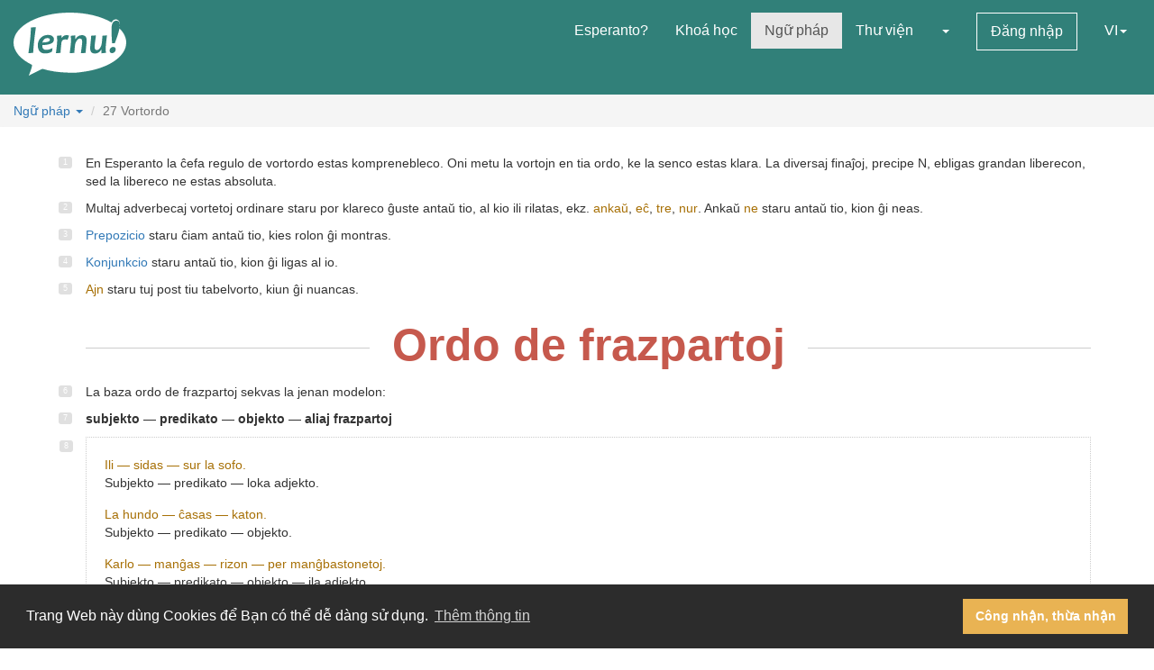

--- FILE ---
content_type: text/html; charset=utf-8
request_url: https://lernu.net/gramatiko/vortordo?hl=vi
body_size: 12735
content:


<!DOCTYPE html>
<html dir="ltr" lang="vi">

<head>
    <meta charset="utf-8">
    <meta name="viewport" content="width=device-width, initial-scale=1, shrink-to-fit=no">
    <meta name="language" content="vi" />
    <meta name="keywords" content="học esperanto, lernu, esperanto, khoá học esperanto, khoá học, miễn phí, từ điển esperanto, dịch esperanto, học ngôn ngữ">
    <meta name="description" content="Trang web dành riêng cho việc học Esperanto - quốc tế ngữ">

    <meta property="og:url" content="https://lernu.net/gramatiko/vortordo" />
    <meta property="og:site_name" content="lernu.net - Trang web dành riêng cho việc học Esperanto - quốc tế ngữ">
    <meta property="og:title" content="27 Vortordo / Ngữ pháp" />
    <meta property="og:type" content="Website" />
    <meta property="og:description" content="Trang web dành riêng cho việc học Esperanto - quốc tế ngữ" />
    <meta property="og:image" content="https://lernu.net/images/logos/lernu_net_logo_250px_72.png">

    <link rel="shortcut icon" href="/favicon.ico" />

    <link rel="canonical" href="https://lernu.net/gramatiko/vortordo" />
    <link rel="alternate" hreflang="x-default" href="https://lernu.net/gramatiko/vortordo?hl=eo" />
            <link rel="alternate" hreflang="ar" href="https://lernu.net/gramatiko/vortordo?hl=ar" />
            <link rel="alternate" hreflang="bg" href="https://lernu.net/gramatiko/vortordo?hl=bg" />
            <link rel="alternate" hreflang="ca" href="https://lernu.net/gramatiko/vortordo?hl=ca" />
            <link rel="alternate" hreflang="cs" href="https://lernu.net/gramatiko/vortordo?hl=cs" />
            <link rel="alternate" hreflang="da" href="https://lernu.net/gramatiko/vortordo?hl=da" />
            <link rel="alternate" hreflang="de" href="https://lernu.net/gramatiko/vortordo?hl=de" />
            <link rel="alternate" hreflang="en" href="https://lernu.net/gramatiko/vortordo?hl=en" />
            <link rel="alternate" hreflang="eo" href="https://lernu.net/gramatiko/vortordo?hl=eo" />
            <link rel="alternate" hreflang="es" href="https://lernu.net/gramatiko/vortordo?hl=es" />
            <link rel="alternate" hreflang="et" href="https://lernu.net/gramatiko/vortordo?hl=et" />
            <link rel="alternate" hreflang="fa" href="https://lernu.net/gramatiko/vortordo?hl=fa" />
            <link rel="alternate" hreflang="fi" href="https://lernu.net/gramatiko/vortordo?hl=fi" />
            <link rel="alternate" hreflang="fr" href="https://lernu.net/gramatiko/vortordo?hl=fr" />
            <link rel="alternate" hreflang="he" href="https://lernu.net/gramatiko/vortordo?hl=he" />
            <link rel="alternate" hreflang="hr" href="https://lernu.net/gramatiko/vortordo?hl=hr" />
            <link rel="alternate" hreflang="hu" href="https://lernu.net/gramatiko/vortordo?hl=hu" />
            <link rel="alternate" hreflang="id" href="https://lernu.net/gramatiko/vortordo?hl=id" />
            <link rel="alternate" hreflang="it" href="https://lernu.net/gramatiko/vortordo?hl=it" />
            <link rel="alternate" hreflang="ja" href="https://lernu.net/gramatiko/vortordo?hl=ja" />
            <link rel="alternate" hreflang="ka" href="https://lernu.net/gramatiko/vortordo?hl=ka" />
            <link rel="alternate" hreflang="ko" href="https://lernu.net/gramatiko/vortordo?hl=ko" />
            <link rel="alternate" hreflang="lt" href="https://lernu.net/gramatiko/vortordo?hl=lt" />
            <link rel="alternate" hreflang="nl" href="https://lernu.net/gramatiko/vortordo?hl=nl" />
            <link rel="alternate" hreflang="no" href="https://lernu.net/gramatiko/vortordo?hl=no" />
            <link rel="alternate" hreflang="pl" href="https://lernu.net/gramatiko/vortordo?hl=pl" />
            <link rel="alternate" hreflang="pt" href="https://lernu.net/gramatiko/vortordo?hl=pt" />
            <link rel="alternate" hreflang="rn" href="https://lernu.net/gramatiko/vortordo?hl=rn" />
            <link rel="alternate" hreflang="ro" href="https://lernu.net/gramatiko/vortordo?hl=ro" />
            <link rel="alternate" hreflang="ru" href="https://lernu.net/gramatiko/vortordo?hl=ru" />
            <link rel="alternate" hreflang="sk" href="https://lernu.net/gramatiko/vortordo?hl=sk" />
            <link rel="alternate" hreflang="sl" href="https://lernu.net/gramatiko/vortordo?hl=sl" />
            <link rel="alternate" hreflang="sr" href="https://lernu.net/gramatiko/vortordo?hl=sr" />
            <link rel="alternate" hreflang="sv" href="https://lernu.net/gramatiko/vortordo?hl=sv" />
            <link rel="alternate" hreflang="sw" href="https://lernu.net/gramatiko/vortordo?hl=sw" />
            <link rel="alternate" hreflang="uk" href="https://lernu.net/gramatiko/vortordo?hl=uk" />
            <link rel="alternate" hreflang="vi" href="https://lernu.net/gramatiko/vortordo?hl=vi" />
            <link rel="alternate" hreflang="zh-cn" href="https://lernu.net/gramatiko/vortordo?hl=zh-cn" />
            <link rel="alternate" hreflang="zh-tw" href="https://lernu.net/gramatiko/vortordo?hl=zh-tw" />
    
    <link rel="image_src" href="https://lernu.net/images/logos/lernu_net_logo_250px_72.png" />

    <link href="/assets/86c28a78/css/bootstrap.min.css" rel="stylesheet">
    <link href="/assets/42b66170/css/main.min.css" rel="stylesheet">
    
    <script>
        var SITE = {
            isAuth: false,
            i18n: {
                sourceLanguage: 'eo',
                targetLanguage: 'vi',
                orientation: 'ltr',
                strings: {
                    externalLinkConfirm: 'Bạn đang cố mở tài liệu hoặc trang được lưu trữ ngoài trang web của chúng tôi và nằm ngoài phạm vi trách nhiệm của chúng tôi. Hãy nhấp chuột vào bên dưới nếu bạn muốn tiếp tục.'
                }
            },
            auth: {
                            },
            dict: {
                route: '/vortaro',
                dictionary: 'eo|vi',
                language: 'vi'
            },
            keyboard: false,
            request: {
                enableCsrfValidation: true,
                csrfTokenName: 'YII_CSRF_TOKEN',
                csrfToken: 'bDFBSkh2U0h5TU9vNTBlbHFEZTEzcXhKazh2N2ljakXy0cG2MyNWjOWqE5IjzbRi2uAqF-zRsPwNlJQOdYiHWw=='
            },
            routes: {
                notifications: '/site/notifications',
                userSummary: '/uzanto/petoj'
            },
            utils: {}
        };
    </script>

        <script defer data-domain="lernu.net" src="https://analytics.sgaus.net/js/script.file-downloads.outbound-links.pageview-props.tagged-events.js"></script>
    <link rel="stylesheet" type="text/css" href="/assets/b0467558/cookieconsent.min.css" />
<title>27 Vortordo / Ngữ pháp - lernu.net</title>
</head>

<body class="translation">
    <noscript>Bạn phải bật JavaScript để sử dụng trang này.</noscript>

    
<div id="wrapper">
    <a class="sr-only sr-only-focusable" href="#content">Đi đến phần nội dung</a>

    <header id="header">
        <nav class="menu navbar navbar-default">
            <div class="container-fluid">
                <!-- Brand and toggle get grouped for better mobile display -->
                <div class="navbar-header">
                    <button type="button" class="navbar-toggle collapsed" data-toggle="collapse" data-target="#main_menu" aria-expanded="false">
                        <span class="sr-only">Menu</span>
                        <span class="icon-bar"></span>
                        <span class="icon-bar"></span>
                        <span class="icon-bar"></span>
                    </button>
                    <a class="navbar-brand" href="/"><div class="logo icon svg-sprite svg"><svg xmlns="http://www.w3.org/2000/svg" id="logo_white"  viewBox="0 0 99.929 56.298"><path d="M99.93 26.805c0 11.985-14.666 22.138-34.897 25.568-9.257 1.417-9.257 1.417-16.898 1.22-8.093-.157-15.694-1.345-22.362-3.33-.463-.136-12.236 6.036-12.236 6.036s3.595-9.278 2.83-9.653C6.313 41.743 0 34.67 0 26.805 0 12 22.37 0 49.964 0 64.646 0 77.846 3.396 86.99 8.803c1.994-4.966 9.32-3.164 6.964 5.28 3.813 3.784 5.975 8.115 5.975 12.722zM15.374 13.27c0 2.945-.222 6.522-.663 10.73-.292 2.775-.613 5.46-.964 8.055-.35 2.596-.525 3.983-.525 4.168l4.193-.243c.15-2.99.49-6.982 1.02-11.98.238-2.21.518-4.46.84-6.742.325-2.284.487-3.7.487-4.25l-4.388.262zm19.005 7.704c-.948-.69-2.26-1.036-3.934-1.036-2.418 0-4.508.85-6.273 2.55-1.764 1.7-2.646 3.96-2.646 6.776 0 2.18.526 3.93 1.578 5.252 1.052 1.32 2.68 1.982 4.88 1.982 2.47 0 4.51-.56 6.12-1.684l.5-3.205c-1.975 1.11-3.826 1.667-5.55 1.667-1.32 0-2.24-.354-2.77-1.06-.53-.708-.793-1.773-.793-3.197 6.92-.13 10.377-1.804 10.377-5.02 0-1.304-.497-2.312-1.49-3.026zm-8.742 5.697c.25-1.26.783-2.228 1.604-2.902.82-.675 1.688-1.013 2.604-1.013 1.61 0 2.414.522 2.414 1.57 0 1.48-2.208 2.26-6.622 2.346zm21.19-6.553c-1.575 0-2.912.777-4.013 2.332h-.242c0-.714-.033-1.425-.1-2.14l-4.013.407c.172 1.628.258 3.012.258 4.143 0 1.966-.377 5.742-1.133 11.333l4.063-.162c.184-2.644.448-5.594.794-8.855.227-2.145 1.316-3.22 3.27-3.22.787 0 1.542.107 2.266.322l1.278-3.805c-.873-.237-1.682-.355-2.427-.355zm13.84.014c-2.47 0-4.337 1.13-5.6 3.386h-.227c0-1.22-.036-2.288-.11-3.206l-4.018.406c.173 1.628.26 3.012.26 4.143 0 1.965-.377 5.74-1.132 11.332l4.062-.162c.118-1.846.297-3.928.534-6.248.184-1.847.718-3.41 1.602-4.696.885-1.283 1.798-1.925 2.735-1.925.758 0 1.296.217 1.622.648.323.43.484 1.208.484 2.33 0 1.06-.18 2.868-.535 5.43-.357 2.565-.536 4.105-.536 4.625l4.178-.16c0-1.21.144-3.12.436-5.733.29-2.612.436-4.393.436-5.343 0-3.216-1.396-4.826-4.192-4.826zm18.1.52c0 1.156-.153 3.23-.455 6.233-.18 1.845-.714 3.408-1.6 4.686-.888 1.28-1.796 1.918-2.737 1.918-.744 0-1.268-.227-1.58-.68-.305-.453-.46-1.246-.46-2.38 0-1.057.185-2.876.55-5.454.366-2.58.553-4.13.553-4.646l-4.21.322c0 1.208-.144 3.118-.43 5.724-.286 2.607-.428 4.385-.428 5.333 0 3.216 1.39 4.824 4.175 4.824 2.472 0 4.318-1.127 5.537-3.382h.23c0 1.263.028 2.33.094 3.204l3.982-.452c-.174-1.305-.26-2.527-.26-3.66 0-1.963.378-5.934 1.132-11.913l-4.093.323zm9.658 9.99c-.928 0-1.705.312-2.324.938-.62.626-.93 1.397-.93 2.316 0 .646.185 1.19.557 1.635.372.44.908.663 1.61.663.916 0 1.688-.325 2.314-.97.625-.65.94-1.434.94-2.35.002-1.49-.723-2.234-2.168-2.234zM91.24 7.2c-2.917 0-4.374 2.548-4.374 7.642 0 3.182.167 7.35.502 12.493h2.44c3-7.926 4.498-13.357 4.498-16.29 0-2.564-1.02-3.845-3.066-3.845z"/></svg></div></a>                </div>

                <!-- Collect the nav links, forms, and other content for toggling -->
                <div class="collapse navbar-collapse" id="main_menu">
                    <ul class="nav navbar-nav navbar-right" id="yw3">
<li><a href="/esperanto">Esperanto?</a></li>
<li><a href="/kurso/nakamura">Khoá học</a></li>
<li class="active"><a href="/gramatiko">Ngữ pháp</a></li>
<li><a href="/biblioteko">Thư viện</a></li>
<li><a class="dropdown-toggle" data-toggle="dropdown" role="button" aria-haspopup="true" aria-expanded="false" href="#"><span class="caret"></span></a>
<ul class="dropdown-menu">
<li><a href="/instruado">Tài liệu giảng dạy</a></li>
<li><a href="/forumo">Diễn đàn</a></li>
</ul>
</li>
<li><a class="btn-sm btn-white" href="/ensaluti">Đăng nhập</a></li>
<li><a data-toggle="modal" data-target="#language_list" aria-haspopup="true" aria-expanded="false" href="#">VI<span class="caret"></span></a></li>
</ul>                </div><!-- /.navbar-collapse -->
            </div><!-- /.container-fluid -->
        </nav>
    </header>

    <div id="content" class="content">
        
<section class="breadcrumbs-section">
    <div class="">
        <ol class="breadcrumb">
            <li><a data-toggle="modal" data-target="#grammar-menu" aria-haspopup="true" aria-expanded="false" href="#">Ngữ pháp <span class="caret"></span></a></li>
            <li class="active"><span>27</span> Vortordo</li>
        </ol>
    </div>
</section>

<section class="section-sm">
    <div class="container frame section-list">
        <!--        <h1 class="text-center">--><!--</h1>-->
        <p>En Esperanto la ĉefa regulo de vortordo estas komprenebleco. Oni metu la vortojn en tia ordo, ke la senco estas klara. La diversaj finaĵoj, precipe N, ebligas grandan liberecon, sed la libereco ne estas absoluta.</p>


<p>Multaj adverbecaj vortetoj ordinare staru por klareco ĝuste antaŭ tio, al kio ili rilatas, ekz. <span class="orig" dir="ltr">ankaŭ</span>, <span class="orig" dir="ltr">eĉ</span>, <span class="orig" dir="ltr">tre</span>, <span class="orig" dir="ltr">nur</span>. Ankaŭ <a href="/gramatiko/negacio"><span class="orig" dir="ltr">ne</span></a> staru antaŭ tio, kion ĝi neas.</p>


<p><a href="/gramatiko/prepozicioj">Prepozicio</a> staru ĉiam antaŭ tio, kies rolon ĝi montras.</p>


<p><a href="/gramatiko/konjunkcioj">Konjunkcio</a> staru antaŭ tio, kion ĝi ligas al io.</p>


<p><a href="/gramatiko/tabelvortoj#vorteto-ajn"><span class="orig" dir="ltr">Ajn</span></a> staru tuj post tiu tabelvorto, kiun ĝi nuancas.</p>


<h2 id="vortordo-frazpartoj" class="text-important line-text">Ordo de frazpartoj</h2>


<p>La baza ordo de frazpartoj sekvas la jenan modelon:</p>


<p><b>subjekto</b> — <b>predikato</b> — <b>objekto</b> — <b>aliaj frazpartoj</b></p>

<div class="grammar-examples">
    <ul class="list-unstyled">
        <li class="grammar-example">
            <span class="orig" dir="ltr">Ili — sidas — sur la sofo.</span><br/>
            Subjekto — predikato — loka adjekto.        </li>
        <li class="grammar-example">
            <span class="orig" dir="ltr">La hundo — ĉasas — katon.</span><br/>
            Subjekto — predikato — objekto.        </li>
        <li class="grammar-example">
            <span class="orig" dir="ltr">Karlo — manĝas — rizon — per manĝbastonetoj.</span><br/>
            Subjekto — predikato — objekto — ila adjekto.        </li>
        <li class="grammar-example">
            <span class="orig" dir="ltr">La virino — estas — arkitekto.</span><br/>
            Subjekto — predikato — subjekta predikativo.        </li>
        <li class="grammar-example">
            <span class="orig" dir="ltr">Ĉiuj — opinias — lin — stranga.</span><br/>
            Subjekto — predikato — objekto — objekta predikativo.        </li>
    </ul>
</div>


<p>Se oni uzas alian vortordon, oni ne ŝanĝas la bazan signifon, sed nur kreas diversajn emfazojn. Ĉe <a href="/gramatiko/nominativo#predikativo">predikativo</a> oni tamen ne povas ĉiam tute libere ŝanĝi la vortordon, ĉar predikativo plej ofte ne havas rolmontrilon. Estas diferenco inter <span class="orig" dir="ltr">leono estas besto</span> (vero) kaj <span class="orig" dir="ltr">besto estas leono</span> (malvero, ĉar ekzistas ankaŭ aliaj bestoj). En frazo kiel <span class="orig" dir="ltr">lernanto fariĝis instruisto</span> la ordo estas tre grava, ĉar <span class="orig" dir="ltr">instruisto fariĝis lernanto</span> estas tute alia afero. En plej multaj realaj frazoj kun predikativo la kunteksto tamen forigas la eblojn de miskomprenoj, eĉ se oni uzas nekutiman vortordon. Sed frazo kiel <span class="st"><span class="orig" dir="ltr">instruisto lernanto fariĝas</span></span> estas apenaŭ komprenebla, kaj tial evitenda.</p>


<h3>Antaŭmetado</h3>

<p>Frazparton, kiu kutime ne aperas unue en frazo, oni povas emfazi per tio, ke oni ĝin metas ĝuste en tian komencan pozicion:</p>

<div class="grammar-examples">
    <ul class="list-unstyled">
        <li class="grammar-example">
            <p>
                <span class="orig" dir="ltr"><b>Terure gajaj</b> ŝajnis al ili iliaj propraj ŝercoj.</span>
                <span class="tr-only"> - Terure gajaj ŝajnis al ili iliaj propraj ŝercoj.</span>
            </p>
            <p>
                Normala vortordo estus: <span class="orig" dir="ltr">Iliaj propraj ŝercoj ŝajnis al ili terure gajaj.</span>            </p>
        </li>
        <li class="grammar-example">
            <p>
                <span class="orig" dir="ltr"><b>La sonorilon</b> mi volas kaj devas trovi!</span>
                <span class="tr-only"> - La sonorilon mi volas kaj devas trovi!</span>
            </p>
            <p>
                Normale: <span class="orig" dir="ltr">Mi volas kaj devas trovi la sonorilon.</span>            </p>
        </li>
    </ul>
</div>

<p>Frazparto, kies ĉefvorto estas <a href="/gramatiko/tabelvortoj#tabelvortoj-ki">KI-vorto</a>, staras normale komence de sia ĉeffrazo aŭ subfrazo. Tia pozicio ne estas do aparte emfaza ĉe KI-vortoj. Antaŭ la KI-vorto povas tamen stari prepozicio, kiu montras ĝian frazrolon:</p>

<div class="grammar-examples">
    <ul class="list-unstyled">
        <li class="grammar-example">
            <span class="orig" dir="ltr"><b>Kion</b> vi volas?</span>
            <span class="tr-only"> - Kion vi volas?</span>
        </li>
        <li class="grammar-example">
            <span class="orig" dir="ltr">Mi volas tion, <b>kion</b> vi volas.</span>
            <span class="tr-only"> - Mi volas tion, kion vi volas.</span>
        </li>
        <li class="grammar-example">
            <span class="orig" dir="ltr"><b>De kio</b> tio ĉi venas, mia filino?</span>
            <span class="tr-only"> - De kio tio ĉi venas, mia filino?</span>
        </li>
        <li class="grammar-example">
            <span class="orig" dir="ltr">Mi ankaŭ ne scias, <b>per kio</b> oni povas klarigi tiun fakton.</span>
            <span class="tr-only"> - Mi ankaŭ ne scias, per kio oni povas klarigi tiun fakton.</span>
        </li>
        <li class="grammar-example">
            <span class="orig" dir="ltr">Ŝi ne sciis, <b>en kiu</b> flanko oni devas serĉi butiketon kun manĝeblaĵoj.</span>
            <span class="tr-only"> - Ŝi ne sciis, en kiu flanko oni devas serĉi butiketon kun manĝeblaĵoj.</span>
        </li>
    </ul>
</div>

<p>Principe ankaŭ aliaj vortoj, kiuj kunlaboras kun la KI-vorto, povas stari antaŭ ĝi, sed oni ĝenerale malemas havi antaŭ KI-vorto ion, kio ne estas prepozicio:</p>

<div class="grammar-examples">
    <ul class="list-unstyled">
        <li class="grammar-example">
            <span class="orig" dir="ltr"><b>Tuj kiam</b> la suno leviĝis, la cignoj kun Elizo forflugis de la insuleto.</span>
            <span class="tr-only"> - Tuj kiam la suno leviĝis, la cignoj kun Elizo forflugis de la insuleto.</span>
        </li>
        <li class="grammar-example">
            <p>
                <span class="orig" dir="ltr"><b>Sume kiom</b> mi ŝuldas?</span>
                <span class="tr-only"> - Sume kiom mi ŝuldas?</span>
            </p>
            <p>
                Oni povus meti <span class="orig" dir="ltr">sume</span> aliloke en la frazo.            </p>
        </li>
        <li class="grammar-example">
            <p>
                <span class="orig" dir="ltr"><b>Kune kun kiu</b> vi venis?</span>
                <span class="tr-only"> - Kune kun kiu vi venis?</span>
            </p>
            <p>
                Oni normale forlasus <span class="orig" dir="ltr">kune</span>.            </p>
        </li>
    </ul>
</div>

<p>La konjunkcioj <a href="/gramatiko/konjunkcioj#kaj"><span class="orig" dir="ltr">kaj</span></a>, <a href="/gramatiko/konjunkcioj#au"><span class="orig" dir="ltr">aŭ</span></a> kaj <a href="/gramatiko/konjunkcioj#sed"><span class="orig" dir="ltr">sed</span></a> povas senprobleme aperi antaŭ KI-vorto, ĉar tiaj vortetoj ne vere apartenas al la posta frazo, sed nur ligas ĝin al la antaŭa: <span class="orig" dir="ltr">Dum la trarigardado mi trovis diversajn esprimojn, kiuj siatempe ŝajnis al mi bonaj, <b>sed kiuj</b> nun al mi ne plaĉas <b>kaj kiujn</b> mi volonte ŝanĝus.</span></p>

<p>Iafoje oni povas meti frazparton, kiu vere apartenas al subfrazo, en la komencon de la tuta frazo. Tio kreas tre fortan emfazon pro la malkutimeco de la vortordo:</p>

<div class="grammar-examples">
    <ul class="list-unstyled">
        <li class="grammar-example">
            <p>
                <span class="orig" dir="ltr"><b>Tiun laboron</b> mi diris, ke mi faros.</span> = <span class="orig" dir="ltr">Mi diris, ke mi faros tiun laboron.</span>
                <span class="tr-only"> - Tiun laboron mi diris, ke mi faros. = Mi diris, ke mi faros tiun laboron.</span>
            </p>
            <p>
                La frazparto <span class="orig" dir="ltr">tiun laboron</span> estas objekto de <span class="orig" dir="ltr">faros</span>, kaj apartenas plene al la <span class="orig" dir="ltr">ke</span>-frazo. Por emfazo ĝi tamen staras komence de la tuta frazo.            </p>
        </li>
        <li class="grammar-example">
            <p>
                <span class="orig" dir="ltr"><b>En salono Zamenhof</b> mi pensas, ke okazas nun la solena inaŭguro.</span> = <span class="orig" dir="ltr">Mi pensas, ke okazas nun en salono Zamenhof la solena inaŭguro.</span>
                <span class="tr-only"> - En salono Zamenhof mi pensas, ke okazas nun la solena inaŭguro. = Mi pensas, ke okazas nun en salono Zamenhof la solena inaŭguro.</span>
            </p>
            <p>
                La loka adjekto ne montras la lokon de la pensado, ĉar ĝi vere apartenas al la subfrazo.            </p>
        </li>
    </ul>
</div>

<p>Ofte povas estiĝi konfuzo, al kiu parto de la frazo vere apartenas antaŭmetitaj vortoj. Povas ŝajni, ke ili apartenas al la ĉeffraza verbo, ĉar ili ja staras pli proksime al ĝi. Se la frazparto, kiun oni volas emfazi, rolas kiel subjekto en sia subfrazo, oni nepre ne povas formovi ĝin, ĉar subjekto devas ĉeesti ĉe sia predikato. Tute ne eblas do: <span class="st"></span><span class="orig" dir="ltr">Tiu laboro mi pensas, ke estas malfacila.</span></span> Oni devas diri: <span class="orig" dir="ltr">Mi pensas, ke tiu laboro estas malfacila.</span></p>

<p>Iafoje, se la senco permesas, oni povas emfazi frazparton en subfrazo per uzo de antaŭmetita <span class="orig" dir="ltr">pri</span>-adjekto. Tiun frazparton, kiun oni volas emfazi, oni lasas en ĝia loko en la subfrazo en la formo de pronomo aŭ tabelvorto, kaj en la komenco de la tuta frazo oni metas ĝin en la formo de <span class="orig" dir="ltr">pri</span>-adjekto. La emfazata afero aperas do dufoje, unu fojon kiel <span class="orig" dir="ltr">pri</span>-adjekto en la ĉeffrazo, kaj unu fojon pronome en sia vera frazrolo en la subfrazo:</p>

<div class="grammar-examples">
    <ul class="list-unstyled">
        <li class="grammar-example">
            <span class="orig" dir="ltr"><b>Pri tiu laboro</b> mi diris, ke mi faros <u>ĝin</u>.</span> = <span class="orig" dir="ltr">Mi diris, ke mi faros tiun laboron.</span>
            <span class="tr-only"> - Pri tiu laboro mi diris, ke mi faros ĝin. = Mi diris, ke mi faros tiun laboron.</span>
        </li>
        <li class="grammar-example">
            <span class="orig" dir="ltr"><b>Pri tiu laboro</b> mi pensas, ke <u>ĝi</u> estas malfacila.</span>
            <span class="tr-only"> - Pri tiu laboro mi pensas, ke ĝi estas malfacila.</span>
        </li>
        <li class="grammar-example">
            <span class="orig" dir="ltr"><b>Pri talento</b> mi neniam aŭdis, ke vi <u>ian</u> havas.</span> = <span class="orig" dir="ltr">Mi neniam aŭdis, ke vi havas ian talenton.</span>
            <span class="tr-only"> - Pri talento mi neniam aŭdis, ke vi ian havas. = Mi neniam aŭdis, ke vi havas ian talenton.</span>
        </li>
    </ul>
</div>

<p>Iafoje, kiam oni bezonas meti KI-vorton komence de frazo, sed la KI-vorto laŭsence apartenas al subfrazo, la rezulto povas fariĝi tre malfacile komprenebla. Feliĉe tiaj problemoj aperas en la praktiko tre malofte:</p>

<div class="grammar-examples">
    <ul class="list-unstyled">
        <li class="grammar-example">
            <p>
                <span class="orig" dir="ltr">Vi konsilas, ke ni respondu <b>ion</b> al ĉi tiu popolo.</span> → <span class="orig" dir="ltr"><b>Kion</b> vi konsilas, ke ni respondu al ĉi tiu popolo?</span>
                <span class="tr-only"> - Vi konsilas, ke ni respondu ion al ĉi tiu popolo. → Kion vi konsilas, ke ni respondu al ĉi tiu popolo?</span>
            </p>
            <p>
                <span class="orig" dir="ltr">Kion</span> estas objekto de la predikato <span class="orig" dir="ltr">respondu</span>, kvankam ĝi staras pli proksime al <span class="orig" dir="ltr">konsilas</span>. La frazo sonas tamen sufiĉe nature, ĉar <span class="orig" dir="ltr">kion</span> ankaŭ povus rilati al la ĉeffraza verbo <span class="orig" dir="ltr">konsilas</span>.            </p>
        </li>
        <li class="grammar-example">
            <p>
                <span class="orig" dir="ltr">Petro diris, ke lia amiko nomiĝas <b>Karlo</b>.</span> → <span class="orig" dir="ltr"><b>Kiel</b> Petro diris, ke lia amiko nomiĝas?</span>
                <span class="tr-only"> - Petro diris, ke lia amiko nomiĝas Karlo. → Kiel Petro diris, ke lia amiko nomiĝas?</span>
            </p>
            <p>
                Estas risko, ke oni pensas, ke <span class="orig" dir="ltr">kiel</span> rilatas al <span class="orig" dir="ltr">diris</span>, kio donus tre strangan signifon. Pli komprenebla alternativo estas: <span class="orig" dir="ltr"><b>Kiel</b> laŭ Petro nomiĝas lia amiko?</span>            </p>
        </li>
        <li class="grammar-example">
            <p>
                <span class="orig" dir="ltr">Vi volas, ke mi vendu <b>ion</b> al vi.</span> → <span class="orig" dir="ltr"><b>Kion</b> vi volas, ke mi vendu al vi?</span>
                <span class="tr-only"> - Vi volas, ke mi vendu ion al vi. → Kion vi volas, ke mi vendu al vi?</span>
            </p>
            <p>
                Pli simpla (sed ne tute samsenca) estas: <span class="orig" dir="ltr">Kion mi vendu al vi?</span>            </p>
        </li>
    </ul>
</div>

<p>Oni plene evitu ĉi tiajn frazojn, se la subfrazo mem estas demando, ĉar tia konstruo fariĝas tro komplika: <span class="orig" dir="ltr">Ŝi demandis, ĉu mi ŝatas <b>muzikon</b>.</span> → <span class="st"><span class="orig" dir="ltr"><b>Kion</b> ŝi demandis, ĉu mi ŝatas?</span></span> Oni devas diri <span class="orig" dir="ltr">Kion ŝi demandis?</span> kvankam tio estas malpli preciza, aŭ uzi la <span class="orig" dir="ltr">pri</span>-solvon montrotan ĉi-poste.</p>

<p>La sama problemo ekzistas ĉe rilataj (nedemandaj) KI-vortoj. Ankaŭ tiajn KI-vortojn oni metas en la komenco de la subfrazo. Se la rilata KI-vorto vere apartenas al subfrazo de la subfrazo, konfuzo povas estiĝi:</p>

<div class="grammar-examples">
    <ul class="list-unstyled">
        <li class="grammar-example">
            <p>
                <span class="orig" dir="ltr">Vi asertis, ke vi vidis <b>homon</b>.</span> →
                <span class="orig" dir="ltr">La homo, <b>kiun</b> vi asertis, ke vi vidis, estas jam delonge mortinta.</span>
                <span class="tr-only"> - Vi asertis, ke vi vidis homon. → La homo, kiun vi asertis, ke vi vidis, estas jam delonge mortinta.</span>
            </p>
            <p>
                Evitinda frazo, ĉar <span class="orig" dir="ltr">kiun</span> ŝajnas esti objekto de <span class="orig" dir="ltr">asertis</span>, kvankam ĝi vere estas objekto de <span class="orig" dir="ltr">vidis</span>. (Ĉi tie eblas la elturniĝo <span class="orig" dir="ltr">La homo, kiun vi asertis esti vidinta...</span>)            </p>
        </li>
    </ul>
</div>

<p>Ofte oni povas elturniĝi per antaŭmetita <span class="orig" dir="ltr">pri</span>-adjekto. Oni lasas la KI-aferon en ĝia loko en la formo de pronomo, kaj uzas <span class="orig" dir="ltr">pri</span>-adjekton kiel demandesprimon aŭ subjunkcion:</p>

<div class="grammar-examples">
    <ul class="list-unstyled">
        <li class="grammar-example">
            <span class="orig" dir="ltr">Ŝi demandis, ĉu mi ŝatas <b>muzikon</b>.</span> → <span class="orig" dir="ltr"><b>Pri kio</b> ŝi demandis, ĉu mi ŝatas <u>ĝin</u>?</span>
            <span class="tr-only"> - Ŝi demandis, ĉu mi ŝatas muzikon. → Pri kio ŝi demandis, ĉu mi ŝatas ĝin?</span>
        </li>
        <li class="grammar-example">
            <span class="orig" dir="ltr">Vi asertis, ke vi vidis <b>homon</b>.</span> → <span class="orig" dir="ltr">La homo, <b>pri kiu</b> vi asertis, ke vi vidis <u>lin</u>, estas jam delonge mortinta.</span>
            <span class="tr-only"> - Vi asertis, ke vi vidis homon. → La homo, pri kiu vi asertis, ke vi vidis lin, estas jam delonge mortinta.</span>
        </li>
    </ul>
</div>

<p>Se la KI-afero rolas kiel subjekto, oni ne povas movi ĝin for el la subfrazo. La subjekto de verbo devas ĉeesti en sia frazo: <span class="orig" dir="ltr">Karlo diris, ke <b>lia frato</b> edziĝis.</span> → <span class="st"><span class="orig" dir="ltr"><b>Kiu</b> Karlo diris, ke edziĝis?</span></span> <span class="orig" dir="ltr">Diris</span> ŝajnas havi du subjektojn, dum <span class="orig" dir="ltr">edziĝis</span> ŝajnas tute ne havi subjekton. Uzu la <span class="orig" dir="ltr">pri</span>-solvon: <span class="orig" dir="ltr"><b>Pri kiu</b> Karlo diris, ke <u>li</u> edziĝis?</span></p>




    </div>
</section>


<div id="grammar-menu" class="modal fade" tabindex="-1" role="dialog">
    <div class="modal-dialog modal-lg">
        <div class="modal-content">
            <div class="modal-header">
                <button type="button" class="close" data-dismiss="modal" aria-label="Đóng"><span aria-hidden="true">&times;</span></button>
                <h4 class="modal-title">Ngữ pháp</h4>
            </div>
            <div class="modal-body">
                <div class="row">
    <div class="col-md-4">
        <ul class="list-unstyled list-items list-num" id="yw0">
<li><a href="/gramatiko/"><span>1</span> Giới thiệu</a></li>
<li><a href="/gramatiko/terminoj"><span>2</span> Thuật ngữ ngữ pháp</a></li>
<li><a href="/gramatiko/skribo"><span>3</span>  Viết và phát âm</a></li>
<li><a href="/gramatiko/vortospecoj"><span>4</span> Vortospecoj kaj frazroloj</a></li>
<li><a href="/gramatiko/substantivoj"><span>5</span> Danh từ</a></li>
<li><a href="/gramatiko/adjektivoj"><span>6</span>  Tính từ</a></li>
<li><a href="/gramatiko/adverboj"><span>7</span>  Trạng từ</a></li>
<li><a href="/gramatiko/singularo_pluralo"><span>8</span>  Số ít và số nhiều</a></li>
<li><a href="/gramatiko/difiniloj"><span>9</span> Artikolo kaj aliaj difiniloj</a></li>
<li><a href="/gramatiko/apostrofo"><span>10</span> Apostrofo</a></li>
<li><a href="/gramatiko/pronomoj"><span>11</span> Pronomoj</a></li>
<li><a href="/gramatiko/rolmontriloj"><span>12</span> Rolmontriloj</a></li>
<li><a href="/gramatiko/nominativo"><span>12.1</span> Nominativo</a></li>
<li><a href="/gramatiko/akuzativo"><span>12.2</span> Akuzativo</a></li>
</ul>    </div>
    <div class="col-md-4">
        <ul class="list-unstyled list-items list-num" id="yw1">
<li><a href="/gramatiko/prepozicioj"><span>12.3</span> Prepozicioj</a></li>
<li><a href="/gramatiko/lokaj_prepozicioj"><span>12.3.1</span> Lokaj prepozicioj</a></li>
<li><a href="/gramatiko/direktaj_prepozicioj"><span>12.3.2</span> Direktaj prepozicioj</a></li>
<li><a href="/gramatiko/je"><span>12.3.3</span> <span class="orig" dir="ltr">Je</span></a></li>
<li><a href="/gramatiko/de"><span>12.3.4</span> <span class="orig" dir="ltr">De</span></a></li>
<li><a href="/gramatiko/da"><span>12.3.5</span> <span class="orig" dir="ltr">Da</span></a></li>
<li><a href="/gramatiko/anstatau_kaj_krom"><span>12.3.6</span>  <span class="orig" dir="ltr">Anstataŭ</span> và <span class="orig" dir="ltr">krom</span></a></li>
<li><a href="/gramatiko/po"><span>12.3.7</span> <span class="orig" dir="ltr">Po</span></a></li>
<li><a href="/gramatiko/tabelvortoj"><span>13</span> Tabelvortoj</a></li>
<li><a href="/gramatiko/konjunkcioj"><span>14</span> Konjunkcioj</a></li>
<li><a href="/gramatiko/kombinitaj_vortetoj"><span>15</span> Kombinitaj vortetoj</a></li>
<li><a href="/gramatiko/komparado"><span>16</span> Komparado</a></li>
<li><a href="/gramatiko/negacio"><span>17</span> Phủ định</a></li>
<li><a href="/gramatiko/demandoj_kaj_respondoj"><span>18</span>  Câu hỏi và câu trả lời</a></li>
</ul>    </div>
    <div class="col-md-4">
        <ul class="list-unstyled list-items list-num" id="yw2">
<li><a href="/gramatiko/nombraj_vortoj"><span>19</span> Nombraj vortoj</a></li>
<li><a href="/gramatiko/kvantaj_vortoj"><span>20</span> Kvantaj vortoj</a></li>
<li><a href="/gramatiko/apozicio"><span>21</span> Apozicio</a></li>
<li><a href="/gramatiko/verboj"><span>22</span> Động từ</a></li>
<li><a href="/gramatiko/participoj"><span>23</span> Participoj</a></li>
<li><a href="/gramatiko/verboj_kaj_frazroloj"><span>24</span> Verboj kaj frazroloj</a></li>
<li><a href="/gramatiko/subfrazoj"><span>25</span> Subfrazoj</a></li>
<li><a href="/gramatiko/nerekta_parolo"><span>26</span> Nerekta parolo</a></li>
<li><a href="/gramatiko/vortordo"><span>27</span> Vortordo</a></li>
<li><a href="/gramatiko/vortfarado"><span>28</span> Vortfarado</a></li>
<li><a href="/gramatiko/sufiksoj"><span>29</span>  Hậu tố</a></li>
<li><a href="/gramatiko/prefiksoj"><span>30</span>  Tiền tố</a></li>
<li><a href="/gramatiko/afiksecaj_elementoj"><span>31</span> Afiksecaj elementoj</a></li>
</ul>    </div>
</div>            </div>
        </div>
    </div>
</div>


    </div><!-- content -->

    <footer id="footer">
    <div class="section-sm">
        <div class="container frame">
            <nav class="menu navbar navbar-default">
                <div class="container-fluid">

                    <div class="nav navbar-nav navbar-left">
                            <button class="btn btn-white" type="button" data-toggle="modal" data-target="#language_list" aria-haspopup="true" aria-expanded="false">
        Tiếng Việt <span class="caret"></span>
    </button>
                    </div>

                    <ul class="nav navbar-nav navbar-right" id="yw4">
<li><a href="/pri_ni">Giới thiệu</a></li>
<li><a href="/teamo">Nhóm phát triển</a></li>
<li><a href="/subteno">Hỗ trợ cho chúng tôi</a></li>
<li><a href="/libro">Libro</a></li>
<li><a href="/privateco">Quyền riêng tư</a></li>
<li><a href="/reguloj">Quy định</a></li>
<li><a href="/kontaktoj">Liên hệ với chúng tôi</a></li>
</ul>
                </div><!-- /.container-fluid -->
            </nav>
            <div class="social text-center">
                <ul class="list-inline">
                    <li>
                        <a href="https://facebook.com/lernu.net"><div class="icon svg-sprite svg facebook"><svg xmlns="http://www.w3.org/2000/svg" id="icon-facebook" viewBox="0 0 35 35"><path d="M35 3.646v27.708C35 33.368 33.368 35 31.354 35h-8.02V21.875h4.374l1.093-5.833h-5.467l.136-2.985c0-1.45.382-2.29 2.335-2.29h3.102l.697-5.22s-3.316-.442-5.268-.442c-4.387 0-6.926 2.925-6.926 7.428l.09 3.51h-4.376v5.832H17.5V35H3.646C1.632 35 0 33.368 0 31.354V3.646C0 1.632 1.632 0 3.646 0h27.708C33.368 0 35 1.632 35 3.646"/></svg></div></a>                    </li>
                    <li>
                        <a href="https://twitter.com/lernu_net"><div class="icon svg-sprite svg twitter"><svg xmlns="http://www.w3.org/2000/svg" id="icon-twitter" viewBox="0 0 35 35.001"><path d="M31.354 0H3.646C1.64 0 0 1.64 0 3.646v27.708C0 33.36 1.64 35 3.646 35h27.71C33.36 35 35 33.36 35 31.355V3.646C35 1.64 33.36 0 31.355 0m-3.437 12.99c.01.225.016.452.016.68 0 6.91-5.26 14.874-14.876 14.874-2.954 0-5.7-.863-8.014-2.35.41.048.825.074 1.248.074 2.45 0 4.704-.836 6.493-2.237-2.288-.04-4.218-1.553-4.884-3.63.32.063.646.09.983.09.477 0 .938-.063 1.377-.18-2.392-.48-4.194-2.593-4.194-5.128v-.064c.705.39 1.51.628 2.368.65-1.402-.935-2.326-2.536-2.326-4.348 0-.958.258-1.858.708-2.63 2.578 3.164 6.43 5.246 10.777 5.464-.09-.384-.136-.782-.136-1.193 0-2.883 2.342-5.224 5.23-5.224 1.503 0 2.86.633 3.814 1.65 1.192-.234 2.312-.67 3.32-1.27-.39 1.223-1.22 2.247-2.298 2.893 1.06-.124 2.064-.406 3.003-.823-.702 1.045-1.587 1.966-2.608 2.704"/></svg></div></a>                    </li>
                                    </ul>
            </div>
            <p class="text-center" dir="ltr">
                <small>© 2002-2026 lernu.net | <a class="white" href="/impressum">Impressum</a></small>
            </p>
        </div>
    </div>
</footer>

    <a class="sr-only sr-only-focusable" href="#header">Quay lại</a>    </div><!-- wrapper -->

    <div id="language_list" class="modal fade bs-example-modal-lg" tabindex="-1" role="dialog">
    <div class="modal-dialog modal-lg">
        <div class="modal-content">
            <div class="modal-header">
                <button type="button" class="close" data-dismiss="modal" aria-label="Đóng"><span aria-hidden="true">&times;</span></button>
                <h4 class="modal-title" id="myModalLabel">Chọn ngôn ngữ của bạn</h4>
            </div>
            <div class="modal-body">
                <div class="row">
                                            <div class="col-xs-6 col-md-3">
                            <ul class="nav list-unstyled">
                                                                    <li class="tr-out">
                                                                                    <a href="/gramatiko/vortordo?hl=ar">ar - <span dir="rtl">العربية</span> <small>37%</small></a>                                                                            </li>
                                                                    <li class="tr-pr">
                                                                                    <a href="/gramatiko/vortordo?hl=bg">bg - Български <small>80%</small></a>                                                                            </li>
                                                                    <li class="tr-up">
                                                                                    <a href="/gramatiko/vortordo?hl=ca">ca - Català <small>90%</small></a>                                                                            </li>
                                                                    <li class="tr-pr">
                                                                                    <a href="/gramatiko/vortordo?hl=cs">cs - Česky <small>77%</small></a>                                                                            </li>
                                                                    <li class="tr-pr">
                                                                                    <a href="/gramatiko/vortordo?hl=da">da - Dansk <small>77%</small></a>                                                                            </li>
                                                                    <li class="tr-up">
                                                                                    <a href="/gramatiko/vortordo?hl=de">de - Deutsch <small>100%</small></a>                                                                            </li>
                                                                    <li class="tr-up">
                                                                                    <a href="/gramatiko/vortordo?hl=en">en - English <small>100%</small></a>                                                                            </li>
                                                                    <li class="tr-up">
                                                                                    <a href="/gramatiko/vortordo?hl=eo">eo - Esperanto <small>100%</small></a>                                                                            </li>
                                                                    <li class="tr-pr">
                                                                                    <a href="/gramatiko/vortordo?hl=es">es - Español <small>88%</small></a>                                                                            </li>
                                                                    <li class="tr-up">
                                                                                    <a href="/gramatiko/vortordo?hl=et">et - Eesti <small>98%</small></a>                                                                            </li>
                                                            </ul>
                        </div>
                                            <div class="col-xs-6 col-md-3">
                            <ul class="nav list-unstyled">
                                                                    <li class="tr-up">
                                                                                    <a href="/gramatiko/vortordo?hl=fa">fa - <span dir="rtl">فارسی</span> <small>93%</small></a>                                                                            </li>
                                                                    <li class="tr-up">
                                                                                    <a href="/gramatiko/vortordo?hl=fi">fi - Suomi <small>93%</small></a>                                                                            </li>
                                                                    <li class="tr-up">
                                                                                    <a href="/gramatiko/vortordo?hl=fr">fr - Français <small>99%</small></a>                                                                            </li>
                                                                    <li class="tr-pr">
                                                                                    <a href="/gramatiko/vortordo?hl=he">he - <span dir="rtl">עברית</span> <small>80%</small></a>                                                                            </li>
                                                                    <li class="tr-pr">
                                                                                    <a href="/gramatiko/vortordo?hl=hr">hr - Hrvatski <small>81%</small></a>                                                                            </li>
                                                                    <li class="tr-up">
                                                                                    <a href="/gramatiko/vortordo?hl=hu">hu - Magyar <small>91%</small></a>                                                                            </li>
                                                                    <li class="tr-pr">
                                                                                    <a href="/gramatiko/vortordo?hl=id">id - Bahasa Indonesia <small>59%</small></a>                                                                            </li>
                                                                    <li class="tr-pr">
                                                                                    <a href="/gramatiko/vortordo?hl=it">it - Italiano <small>89%</small></a>                                                                            </li>
                                                                    <li class="tr-pr">
                                                                                    <a href="/gramatiko/vortordo?hl=ja">ja - 日本語 <small>81%</small></a>                                                                            </li>
                                                                    <li class="tr-pr">
                                                                                    <a href="/gramatiko/vortordo?hl=ka">ka - ქართული <small>80%</small></a>                                                                            </li>
                                                            </ul>
                        </div>
                                            <div class="col-xs-6 col-md-3">
                            <ul class="nav list-unstyled">
                                                                    <li class="tr-up">
                                                                                    <a href="/gramatiko/vortordo?hl=ko">ko - 한국어 <small>100%</small></a>                                                                            </li>
                                                                    <li class="tr-out">
                                                                                    <a href="/gramatiko/vortordo?hl=lt">lt - Lietuvių <small>43%</small></a>                                                                            </li>
                                                                    <li class="tr-up">
                                                                                    <a href="/gramatiko/vortordo?hl=nl">nl - Nederlands <small>100%</small></a>                                                                            </li>
                                                                    <li class="tr-pr">
                                                                                    <a href="/gramatiko/vortordo?hl=no">no - Norsk bokmål <small>80%</small></a>                                                                            </li>
                                                                    <li class="tr-pr">
                                                                                    <a href="/gramatiko/vortordo?hl=pl">pl - Polski <small>61%</small></a>                                                                            </li>
                                                                    <li class="tr-up">
                                                                                    <a href="/gramatiko/vortordo?hl=pt">pt - Português <small>94%</small></a>                                                                            </li>
                                                                    <li class="tr-pr">
                                                                                    <a href="/gramatiko/vortordo?hl=rn">rn - Kirundi <small>80%</small></a>                                                                            </li>
                                                                    <li class="tr-up">
                                                                                    <a href="/gramatiko/vortordo?hl=ro">ro - Română <small>99%</small></a>                                                                            </li>
                                                                    <li class="tr-up">
                                                                                    <a href="/gramatiko/vortordo?hl=ru">ru - Русский <small>99%</small></a>                                                                            </li>
                                                            </ul>
                        </div>
                                            <div class="col-xs-6 col-md-3">
                            <ul class="nav list-unstyled">
                                                                    <li class="tr-up">
                                                                                    <a href="/gramatiko/vortordo?hl=sk">sk - Slovenčina <small>99%</small></a>                                                                            </li>
                                                                    <li class="tr-up">
                                                                                    <a href="/gramatiko/vortordo?hl=sl">sl - Slovenščina <small>99%</small></a>                                                                            </li>
                                                                    <li class="tr-pr">
                                                                                    <a href="/gramatiko/vortordo?hl=sr">sr - Српски / srpski <small>80%</small></a>                                                                            </li>
                                                                    <li class="tr-pr">
                                                                                    <a href="/gramatiko/vortordo?hl=sv">sv - Svenska <small>77%</small></a>                                                                            </li>
                                                                    <li class="tr-pr">
                                                                                    <a href="/gramatiko/vortordo?hl=sw">sw - Kiswahili <small>80%</small></a>                                                                            </li>
                                                                    <li class="tr-up">
                                                                                    <a href="/gramatiko/vortordo?hl=uk">uk - Українська <small>99%</small></a>                                                                            </li>
                                                                    <li class="tr-out">
                                                                                    <a href="/gramatiko/vortordo?hl=vi">vi - Tiếng Việt <small>33%</small></a>                                                                            </li>
                                                                    <li class="tr-pr">
                                                                                    <a href="/gramatiko/vortordo?hl=zh-cn">zh-cn - 简体中文 <small>87%</small></a>                                                                            </li>
                                                                    <li class="tr-pr">
                                                                                    <a href="/gramatiko/vortordo?hl=zh-tw">zh-tw - 正體中文 <small>80%</small></a>                                                                            </li>
                                                            </ul>
                        </div>
                                    </div>

            </div>
            <div class="modal-footer">
                <p class="">Hãy giúp chúng tôi dịch trang này! <a class="btn-sm btn-primary text-nowrap" href="/kunlaboro">Thông tin thêm</a>                    <!--                    -->                </p>
            </div>
        </div>
    </div>
</div>
    
    
    <div class="modal fade" id="ajaxModal" tabindex="-1" role="dialog" aria-hidden="true">
        <div class="modal-dialog" role="document">
            <div class="modal-content">
                <button type="button" class="close" data-dismiss="modal" aria-label="Close"><span aria-hidden="true">&times;</span></button>
                <div class="modal-body">
                    ...
                </div>
            </div>
        </div>
    </div>
    <script type="text/javascript" src="/assets/88af324f/jquery-2.2.4.min.js"></script>
    <script type="text/javascript" src="/assets/88af324f/popper-1.16.0.min.js"></script>
    <script type="text/javascript" src="/assets/88af324f/jquery-ui-1.11.4.min.js"></script>
    <script type="text/javascript" src="/assets/193ede11/jquery.ui.touch-punch.min.js"></script>
    <script type="text/javascript" src="/assets/86c28a78/js/bootstrap.min.js"></script>
    <script type="text/javascript" src="/assets/9047578f/jquery.jplayer.min.js"></script>
    <script type="text/javascript" src="/assets/42b66170/js/main.min.js"></script>
    <script type="text/javascript" src="/assets/b0467558/cookieconsent.min.js"></script>
<script type="text/javascript">
/*<![CDATA[*/

				                window.cookieconsent.initialise({
				                    "palette": {
				                        "popup": {
				                            "background": "#2c2c2c",
				                            "text": "#ffffff"
				                        },
				                        "button": {
				                            "background": "#e9b353",
				                            "text": "#ffff"
				                        }
				                    },
				                    "content": {
				                        "message": "Trang Web này dùng Cookies để Bạn có thể dễ dàng sử dụng.",
				                        "dismiss": "Công nhận, thừa nhận",
				                        "link": "Thêm thông tin",
				                        "href": "https://lernu.net/privateco"
				                    }
				                })
				        
/*]]>*/
</script>
</body>

</html>

